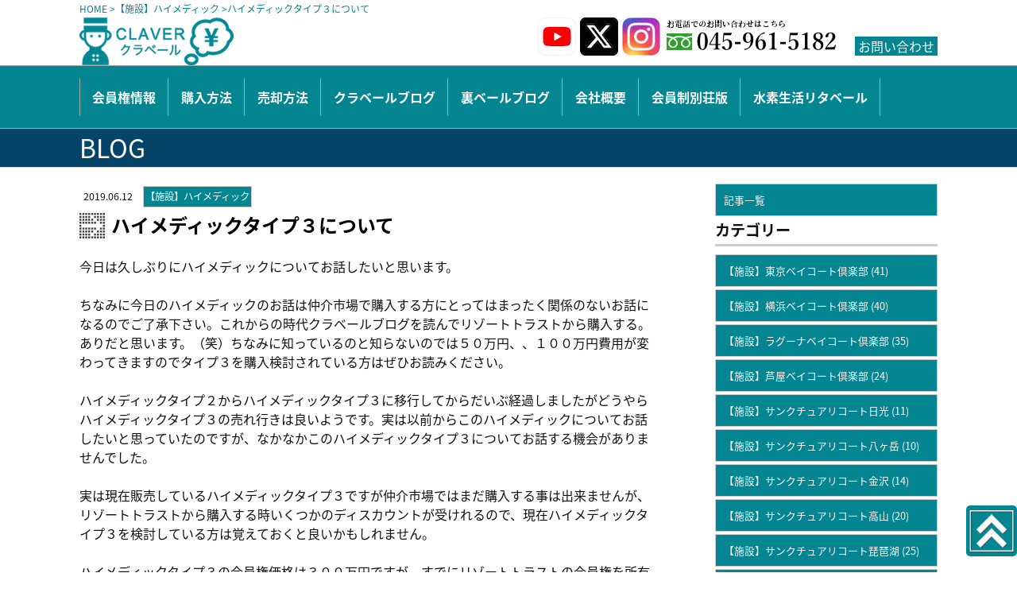

--- FILE ---
content_type: text/html; charset=UTF-8
request_url: https://www.xiv-claver.jp/41himedic/blog20190612
body_size: 10900
content:
<!DOCTYPE html>
<html>
<head>
<meta charset="UTF-8" />
<title>ハイメディックタイプ３について ｜ クラベール</title>
<link rel="shortcut icon" href="https://www.xiv-claver.jp/wp-content/themes/theme_toi3c/favicon.ico" />
<link href="https://fonts.googleapis.com/css?family=Lustria|Oswald" rel="stylesheet"> 
<link href="https://fonts.googleapis.com/earlyaccess/notosansjapanese.css" rel="stylesheet" />
<link href="https://fonts.googleapis.com/earlyaccess/sawarabimincho.css" rel="stylesheet" />
<link href="https://use.fontawesome.com/releases/v5.0.6/css/all.css" rel="stylesheet">
<link rel="stylesheet" type="text/css" href="https://www.xiv-claver.jp/wp-content/themes/theme_toi3c/style.css" />
<meta name="viewport" content="width=device-width,initial-scale=1.0,user-scalable=no">
<script src="https://ajax.googleapis.com/ajax/libs/jquery/2.2.0/jquery.min.js"></script>
<script type="text/javascript" src="https://www.xiv-claver.jp/wp-content/themes/theme_toi3c/js/jquery.cookie.js"></script>
<script type="text/javascript" src="https://www.xiv-claver.jp/wp-content/themes/theme_toi3c/js/jquery.easing.1.3.js"></script>
<script type="text/javascript" src="https://www.xiv-claver.jp/wp-content/themes/theme_toi3c/js/default_script.js"></script>
<!--[if lt IE 9]>
<script src="https://www.xiv-claver.jp/wp-content/themes/theme_toi3c/js/respond.min.js"></script>
<script src="https://www.xiv-claver.jp/wp-content/themes/theme_toi3c/js/html5shiv.js"></script>
<![endif]-->
<script type="text/javascript">
$(function(){
  $("#toggle").click(function(){
    $("#naviHEAD").slideToggle();
    return false;
  });

  $("#naviHEAD").click(function(){
    var win = $(window).width();
    var p = 992;
    if(win < p){
      $("#naviHEAD").hide();
	}
  });


  $(window).resize(function(){
    var win = $(window).width();
    var p = 991;
    if(win > p){
      $("#naviHEAD").show();
    } else {
      $("#naviHEAD").hide();
    }
  });
});
</script>
<script type="text/javascript">
$(function(){
     
$(".accordion p").click(function(){
    $(this).next("ul").slideToggle();
    $(this).children("span").toggleClass("open");
}); 

$(".accordion div").click(function(){
    $(this).next("ul").slideToggle();
    $(this).children("span").toggleClass("open");
}); 
 
$(".accordion dt").click(function(){
    $(this).next("dd").slideToggle();
    $(this).next("dd").siblings("dd").slideUp();
    $(this).toggleClass("open");    
    $(this).siblings("dt").removeClass("open");
});
 
});
</script>
<script type="text/javascript">
//スムーズスクロール
jQuery(function(){
   jQuery('a[href^="#"]').click(function() {// # クリック処理
      var speed = 2000; //スクロール速度ミリ秒
      var href= jQuery(this).attr("href"); // アンカーの値取
      // 移動先を取得
      var target = jQuery(href == "#" || href == "" ? 'html' : href);
      var position = target.offset().top;// 移動先を数値で取得
      // スムーススクロール
      jQuery('body,html').animate({scrollTop:position}, speed, 'swing');
      return false;
   });
});
</script>
<link rel='dns-prefetch' href='//secure.gravatar.com' />
<link rel='dns-prefetch' href='//s.w.org' />
<link rel='dns-prefetch' href='//v0.wordpress.com' />
<link rel="alternate" type="application/rss+xml" title="クラベール &raquo; ハイメディックタイプ３について のコメントのフィード" href="https://www.xiv-claver.jp/45himedic/blog20190612/feed" />
		<script type="text/javascript">
			window._wpemojiSettings = {"baseUrl":"https:\/\/s.w.org\/images\/core\/emoji\/12.0.0-1\/72x72\/","ext":".png","svgUrl":"https:\/\/s.w.org\/images\/core\/emoji\/12.0.0-1\/svg\/","svgExt":".svg","source":{"concatemoji":"https:\/\/www.xiv-claver.jp\/wp-includes\/js\/wp-emoji-release.min.js?ver=5.4.18"}};
			/*! This file is auto-generated */
			!function(e,a,t){var n,r,o,i=a.createElement("canvas"),p=i.getContext&&i.getContext("2d");function s(e,t){var a=String.fromCharCode;p.clearRect(0,0,i.width,i.height),p.fillText(a.apply(this,e),0,0);e=i.toDataURL();return p.clearRect(0,0,i.width,i.height),p.fillText(a.apply(this,t),0,0),e===i.toDataURL()}function c(e){var t=a.createElement("script");t.src=e,t.defer=t.type="text/javascript",a.getElementsByTagName("head")[0].appendChild(t)}for(o=Array("flag","emoji"),t.supports={everything:!0,everythingExceptFlag:!0},r=0;r<o.length;r++)t.supports[o[r]]=function(e){if(!p||!p.fillText)return!1;switch(p.textBaseline="top",p.font="600 32px Arial",e){case"flag":return s([127987,65039,8205,9895,65039],[127987,65039,8203,9895,65039])?!1:!s([55356,56826,55356,56819],[55356,56826,8203,55356,56819])&&!s([55356,57332,56128,56423,56128,56418,56128,56421,56128,56430,56128,56423,56128,56447],[55356,57332,8203,56128,56423,8203,56128,56418,8203,56128,56421,8203,56128,56430,8203,56128,56423,8203,56128,56447]);case"emoji":return!s([55357,56424,55356,57342,8205,55358,56605,8205,55357,56424,55356,57340],[55357,56424,55356,57342,8203,55358,56605,8203,55357,56424,55356,57340])}return!1}(o[r]),t.supports.everything=t.supports.everything&&t.supports[o[r]],"flag"!==o[r]&&(t.supports.everythingExceptFlag=t.supports.everythingExceptFlag&&t.supports[o[r]]);t.supports.everythingExceptFlag=t.supports.everythingExceptFlag&&!t.supports.flag,t.DOMReady=!1,t.readyCallback=function(){t.DOMReady=!0},t.supports.everything||(n=function(){t.readyCallback()},a.addEventListener?(a.addEventListener("DOMContentLoaded",n,!1),e.addEventListener("load",n,!1)):(e.attachEvent("onload",n),a.attachEvent("onreadystatechange",function(){"complete"===a.readyState&&t.readyCallback()})),(n=t.source||{}).concatemoji?c(n.concatemoji):n.wpemoji&&n.twemoji&&(c(n.twemoji),c(n.wpemoji)))}(window,document,window._wpemojiSettings);
		</script>
		<style type="text/css">
img.wp-smiley,
img.emoji {
	display: inline !important;
	border: none !important;
	box-shadow: none !important;
	height: 1em !important;
	width: 1em !important;
	margin: 0 .07em !important;
	vertical-align: -0.1em !important;
	background: none !important;
	padding: 0 !important;
}
</style>
	<link rel='stylesheet' id='wp-block-library-css'  href='https://www.xiv-claver.jp/wp-includes/css/dist/block-library/style.min.css?ver=5.4.18' type='text/css' media='all' />
<style id='wp-block-library-inline-css' type='text/css'>
.has-text-align-justify{text-align:justify;}
</style>
<link rel='stylesheet' id='fancybox-css'  href='https://www.xiv-claver.jp/wp-content/plugins/easy-fancybox/css/jquery.fancybox.min.css?ver=1.3.24' type='text/css' media='screen' />
<link rel='stylesheet' id='addtoany-css'  href='https://www.xiv-claver.jp/wp-content/plugins/add-to-any/addtoany.min.css?ver=1.15' type='text/css' media='all' />
<link rel='stylesheet' id='jetpack_css-css'  href='https://www.xiv-claver.jp/wp-content/plugins/jetpack/css/jetpack.css?ver=8.9.4' type='text/css' media='all' />
<script type='text/javascript' src='https://www.xiv-claver.jp/wp-includes/js/jquery/jquery.js?ver=1.12.4-wp'></script>
<script type='text/javascript' src='https://www.xiv-claver.jp/wp-includes/js/jquery/jquery-migrate.min.js?ver=1.4.1'></script>
<script type='text/javascript' src='https://www.xiv-claver.jp/wp-content/plugins/add-to-any/addtoany.min.js?ver=1.1'></script>
<link rel='https://api.w.org/' href='https://www.xiv-claver.jp/wp-json/' />
<link rel="EditURI" type="application/rsd+xml" title="RSD" href="https://www.xiv-claver.jp/xmlrpc.php?rsd" />
<link rel="wlwmanifest" type="application/wlwmanifest+xml" href="https://www.xiv-claver.jp/wp-includes/wlwmanifest.xml" /> 
<link rel='prev' title='元が取れるとか取れないとか' href='https://www.xiv-claver.jp/49buy/blog20190610' />
<link rel='next' title='クラベールのエクシブ購入術' href='https://www.xiv-claver.jp/49buy/blog20190614' />
<meta name="generator" content="WordPress 5.4.18" />
<link rel="canonical" href="https://www.xiv-claver.jp/45himedic/blog20190612" />
<link rel='shortlink' href='https://wp.me/paCwkg-1KG' />
<link rel="alternate" type="application/json+oembed" href="https://www.xiv-claver.jp/wp-json/oembed/1.0/embed?url=https%3A%2F%2Fwww.xiv-claver.jp%2F45himedic%2Fblog20190612" />
<link rel="alternate" type="text/xml+oembed" href="https://www.xiv-claver.jp/wp-json/oembed/1.0/embed?url=https%3A%2F%2Fwww.xiv-claver.jp%2F45himedic%2Fblog20190612&#038;format=xml" />

<script data-cfasync="false">
window.a2a_config=window.a2a_config||{};a2a_config.callbacks=[];a2a_config.overlays=[];a2a_config.templates={};a2a_localize = {
	Share: "共有",
	Save: "ブックマーク",
	Subscribe: "購読",
	Email: "メール",
	Bookmark: "ブックマーク",
	ShowAll: "すべて表示する",
	ShowLess: "小さく表示する",
	FindServices: "サービスを探す",
	FindAnyServiceToAddTo: "追加するサービスを今すぐ探す",
	PoweredBy: "Powered by",
	ShareViaEmail: "メールでシェアする",
	SubscribeViaEmail: "メールで購読する",
	BookmarkInYourBrowser: "ブラウザにブックマーク",
	BookmarkInstructions: "このページをブックマークするには、 Ctrl+D または \u2318+D を押下。",
	AddToYourFavorites: "お気に入りに追加",
	SendFromWebOrProgram: "任意のメールアドレスまたはメールプログラムから送信",
	EmailProgram: "メールプログラム",
	More: "詳細&#8230;",
	ThanksForSharing: "Thanks for sharing!",
	ThanksForFollowing: "Thanks for following!"
};

(function(d,s,a,b){a=d.createElement(s);b=d.getElementsByTagName(s)[0];a.async=1;a.src="https://static.addtoany.com/menu/page.js";b.parentNode.insertBefore(a,b);})(document,"script");
</script>
<style type='text/css'>img#wpstats{display:none}</style>
<!-- Jetpack Open Graph Tags -->
<meta property="og:type" content="article" />
<meta property="og:title" content="ハイメディックタイプ３について" />
<meta property="og:url" content="https://www.xiv-claver.jp/45himedic/blog20190612" />
<meta property="og:description" content="知らなきゃ損する？ ハイメディックタイプ３お得購入術とは 今日は久しぶりにハイメディックについてお話したいと思&hellip;" />
<meta property="article:published_time" content="2019-06-12T00:07:31+00:00" />
<meta property="article:modified_time" content="2019-06-12T00:49:14+00:00" />
<meta property="og:site_name" content="クラベール" />
<meta property="og:image" content="https://www.xiv-claver.jp/wp-content/uploads/cropped-favicon_claver-1.png" />
<meta property="og:image:width" content="512" />
<meta property="og:image:height" content="512" />
<meta property="og:locale" content="ja_JP" />
<meta name="twitter:text:title" content="ハイメディックタイプ３について" />
<meta name="twitter:image" content="https://www.xiv-claver.jp/wp-content/uploads/cropped-favicon_claver-1-270x270.png" />
<meta name="twitter:card" content="summary" />

<!-- End Jetpack Open Graph Tags -->
<link rel="icon" href="https://www.xiv-claver.jp/wp-content/uploads/cropped-favicon_claver-1-32x32.png" sizes="32x32" />
<link rel="icon" href="https://www.xiv-claver.jp/wp-content/uploads/cropped-favicon_claver-1-192x192.png" sizes="192x192" />
<link rel="apple-touch-icon" href="https://www.xiv-claver.jp/wp-content/uploads/cropped-favicon_claver-1-180x180.png" />
<meta name="msapplication-TileImage" content="https://www.xiv-claver.jp/wp-content/uploads/cropped-favicon_claver-1-270x270.png" />
<meta name="google-site-verification" content="L8lvsg0X20YjTBWRUZ7baoDNGPSB5MtayHhwsL513sY" />
</head>
<body><!-- 　ヘッダー部分（上部分）呼び出し　 -->

<div id="wrap"><!-- /wrap start -->
<div id="frame_block" style="width:100%">
<div id="wrap_desc">
<div id="inner_desc">
<div class="breadcrumbWrap"><span itemscope itemtype="http://data-vocabulary.org/Breadcrumb"><a class="breadcrumb" href="https://www.xiv-claver.jp" itemprop="url"><span itemprop="title">HOME</span></a> &gt;</span><span itemscope itemtype="http://data-vocabulary.org/Breadcrumb"><a class="breadcrumb" href="https://www.xiv-claver.jp/45himedic/?ct=45himedic" itemprop="url"><span itemprop="title">【施設】ハイメディック</span></a>  &gt;</span><h1>ハイメディックタイプ３について</h1></span></div>
</div><!--inner_desc-->
</div><!--wrap_desc-->
<div class="wrap_pc">
<div id="wrap_head">
<div id="inner_head">
<ul class="blockHED">
 	<li>
<div class="logo"><a href="https://www.xiv-claver.jp"><img src="https://www.xiv-claver.jp/wp-content/uploads/banner_logo2023.png" alt="クラベール" /></a></div></li>
 	<li>
<a style="padding-right: 5px;" href="https://www.youtube.com/@xivclaver" target="_blank" rel="noopener noreferrer"><img class="aligncenter" src="https://www.xiv-claver.jp/wp-content/uploads/youtube048.jpg" alt="twitter" /></a></li>
 	<li>
<a style="padding-right: 5px;" href="https://twitter.com/xivclaver" target="_blank" rel="noopener noreferrer"><img class="aligncenter" src="https://www.xiv-claver.jp/wp-content/uploads/X-logo.png" alt="twitter" /></a></li>
 	<li>
<a style="padding-right: 5px;" href="https://www.instagram.com/claver_second_market/?hl=ja" target="_blank" rel="noopener noreferrer"><img class="aligncenter" src="https://www.xiv-claver.jp/wp-content/uploads/instagram048.jpg" alt="twitter" /></a></li>
 	<li>
<div class="size240"><img class="aligncenter" src="https://www.xiv-claver.jp/wp-content/uploads/banner_phone_2022.png" alt="電話番号" /></div></li>
 	<li><br>
<a class="headbanner" href="https://www.xiv-claver.jp/inquiry">&nbsp;お問い合わせ&nbsp;</a></li>
</ul></div><!--eo inner_head-->
</div><!--eo wrap_head-->
</div><!--eo wrap_pc-->
<div id="wrap_navi"><div class="inner_navi">
<div id="wrap_toggle">
<ul class="blockHED">
<li class="NAME_AREA">
<div class="NAME_PLOT"><a href="https://www.xiv-claver.jp" class="clr_fff"><img class="splogo" alt="クラベール" src="https://www.xiv-claver.jp/wp-content/uploads/logo_wht2023.png" /></a></div><!--NAME_PLOT-->
</li>
<li class="ICON_AREA">
<div class="ICON_PLOT">
<a href="tel:045-961-5182"><img src="https://www.xiv-claver.jp/wp-content/themes/theme_toi3c/image/fxPHONE.png" alt="電話"/></a>
</div>
</li>
<li class="ICON_AREA">
<div class="ICON_PLOT">
<a href="https://www.xiv-claver.jp/inquiry"><img src="https://www.xiv-claver.jp/wp-content/themes/theme_toi3c/image/fxMAIL.png" alt="問合せ"/></a>
</div>
</li>
<li class="ICON_AREA">
<div id="toggle" class="ICON_PLOT">
<img src="https://www.xiv-claver.jp/wp-content/themes/theme_toi3c/image/fxTOGGLE.png" alt="MENU"/>
</div>
</li>
</ul>
<br />
<br />
<br />
<br />
<br />
<br />
<br />
</div><!-- wrap_toggle -->
<ul id="naviHEAD" class="blockRow navi_head">
<li><a href="https://www.xiv-claver.jp/sales"><p>会員権情報</p></a></li>
<li><a href="https://www.xiv-claver.jp/purchase"><p>購入方法</p></a></li>
<li><a href="https://www.xiv-claver.jp/selling"><p>売却方法</p></a></li>
<li><a href="https://www.xiv-claver.jp/article"><p>クラベールブログ</p></a></li>
<li><a href="https://www.xiv-claver.jp/uraver/" target="_blank" rel="noopener noreferrer"><p>裏ベールブログ</p></a></li>
<li><a href="https://www.xiv-claver.jp/company"><p>会社概要</p></a></li>
<li><a href="https://clavervilla.com" target="_blank" rel="noopener noreferrer"><p>会員制別荘版</p></a></li>
<li><a href="https://litaver.com" target="_blank" rel="noopener noreferrer"><p>水素生活リタベール</p></a></li></ul>
</div><!--inner_full-->
</div><!--wrap_navi-->
</div><!--frame-->
<script>
var menuHeight = $("#frame_fixed").height();
var startPos = 0;
$(window).scroll(function(){
  var currentPos = $(this).scrollTop();
  if (currentPos > startPos) {
    if($(window).scrollTop() >= 50) {
      $("#frame_fixed").css("top", "-" + menuHeight + "px");
    }
  } else {
    $("#frame_fixed").css("top", 0 + "px");
  }
  startPos = currentPos;
});
</script><!--ページタイトル-->
<div id="wrap_title">
<div id="inner_title" class="clearfix">
<div class="page_title">BLOG</div>
</div><!--inner_title-->
</div><!--wrap_title-->
<div id="wrap_inner"><!-- inner start -->
<div id="inner" style="padding:20px 0;"><!-- inner start -->
<div id="inner_main" class="left"><!-- mainWrap開始 -->
<div id="theContent">
<!--INFO--><div class='box_info clearfix'>
<!--date--><p class='date'>2019.06.12</p><!--eo date--><!--cat--><p class='cat bg_def'>【施設】ハイメディック</p><!--eo cat--></div><!-- eo INFO-->
<h2 class="single_title_class">ハイメディックタイプ３について</h2>

今日は久しぶりにハイメディックについてお話したいと思います。<br />
<br />
ちなみに今日のハイメディックのお話は仲介市場で購入する方にとってはまったく関係のないお話になるのでご了承下さい。これからの時代クラベールブログを読んでリゾートトラストから購入する。<br />
ありだと思います。（笑）ちなみに知っているのと知らないのでは５０万円、、１００万円費用が変わってきますのでタイプ３を購入検討されている方はぜひお読みください。<br />
<br />
ハイメディックタイプ２からハイメディックタイプ３に移行してからだいぶ経過しましたがどうやらハイメディックタイプ３の売れ行きは良いようです。実は以前からこのハイメディックについてお話したいと思っていたのですが、なかなかこのハイメディックタイプ３についてお話する機会がありませんでした。<br />
<br />
実は現在販売しているハイメディックタイプ３ですが仲介市場ではまだ購入する事は出来ませんが、リゾートトラストから購入する時いくつかのディスカウントが受けれるので、現在ハイメディックタイプ３を検討している方は覚えておくと良いかもしれません。<br />
<br />
ハイメディックタイプ３の会員権価格は３００万円ですが、すでにリゾートトラストの会員権を所有していると５０万円値引きして購入する事が出来ます。つまり２５０万円で購入する事が出来るのです。これはエクシブなりベイコート倶楽部を所有しているお客様であれば受けられる事が出来る値引きになるのです覚えていた方が良いかもしれません。これが逆のパターンでも適用されます。<br />
<br />
つまりハイメディックタイプ３を購入した方がその後、エクシブを購入するというような場合です。この場合は購入しようと考えているエクシブもしくはベイコート倶楽部の会員権代金から５０万円の値引きをしてもらう事ができます。<br />
<br />
実はさらに値引きして購入出来る方はすでにハイメディック会員であるという方になります。これらに該当されるお客様は１００万円の値引きをしてもらって購入する事が出来ます。しかしこの場合はハイメディック専門コース、ハイメディック総合コースの方は除外されます。あくまでハイメディック新総合コースのタイプ１もしくはタイプ２、タイプ３をを所有しているお客様のみになりますので購入される際は担当のリゾートトラストの営業さんにご相談されるのが良いかと思います。<br />
<br />
知っているのと知らないのでは大きな違いになりますので、現在ハイメディックタイプ３をリゾートトラストで検討されている方は覚えておくと良いかもしれませんね。<br /><br /><!-- tags--><div class='box_info bg_eee bdc_ccc pad10'>tags: </div><!-- eo btn-->
</div><!-- theContent終了 -->
<div class="wrap_pagenation">
<div id="pagenation">
<div class="clearfix">
<div class="prevpage">« <a href="https://www.xiv-claver.jp/45himedic/blog20190202" rel="prev">前記事</a></div>
<div class="listpage"><a href="https://www.xiv-claver.jp/45himedic/?ct=45himedic&pg=1">【施設】ハイメディック一覧</a>　</div>
<div class="nextpage"><a href="https://www.xiv-claver.jp/45himedic/%e3%83%8f%e3%82%a4%e3%83%a1%e3%83%87%e3%82%a3%e3%83%83%e3%82%af%e6%9d%b1%e5%a4%a7%e7%97%85%e9%99%a2%e3%82%92%e8%a6%97%e3%81%84%e3%81%a6%e3%81%bf%e3%81%9f" rel="next">次記事</a> »</div>
</div><!--clearfix-->
</div><!-- eo pagenation-->
</div><!-- eo wrap_pagenation-->
</div><!-- inner_main終了 -->
<div id="inner_side" class="right"><!-- side開始 -->

<a class="side_selector pad10" href="https://www.xiv-claver.jp/article">記事一覧</a>
<h3 class="underline">カテゴリー</h3>
<ul class='blockCR'>
<li><a class='side_selector bg_def' href='https://www.xiv-claver.jp/01tokyobay'><p>【施設】東京ベイコート倶楽部&nbsp;(41)</p></a></li>
<li><a class='side_selector bg_def' href='https://www.xiv-claver.jp/02yokohamabay'><p>【施設】横浜ベイコート倶楽部&nbsp;(40)</p></a></li>
<li><a class='side_selector bg_def' href='https://www.xiv-claver.jp/03lagunabay'><p>【施設】ラグーナベイコート倶楽部&nbsp;(35)</p></a></li>
<li><a class='side_selector bg_def' href='https://www.xiv-claver.jp/04ashiyabay'><p>【施設】芦屋ベイコート倶楽部&nbsp;(24)</p></a></li>
<li><a class='side_selector bg_def' href='https://www.xiv-claver.jp/05niko'><p>【施設】サンクチュアリコート日光&nbsp;(11)</p></a></li>
<li><a class='side_selector bg_def' href='https://www.xiv-claver.jp/07yatsugatake'><p>【施設】サンクチュアリコート八ヶ岳&nbsp;(10)</p></a></li>
<li><a class='side_selector bg_def' href='https://www.xiv-claver.jp/08kanazawa'><p>【施設】サンクチュアリコート金沢&nbsp;(14)</p></a></li>
<li><a class='side_selector bg_def' href='https://www.xiv-claver.jp/09takayama'><p>【施設】サンクチュアリコート高山&nbsp;(20)</p></a></li>
<li><a class='side_selector bg_def' href='https://www.xiv-claver.jp/10takashima'><p>【施設】サンクチュアリコート琵琶湖&nbsp;(25)</p></a></li>
<li><a class='side_selector bg_def' href='https://www.xiv-claver.jp/11awajishima'><p>【施設】サンクチュアリコート淡路島&nbsp;(5)</p></a></li>
<li><a class='side_selector bg_def' href='https://www.xiv-claver.jp/12xivnasu'><p>【施設】グランドエクシブ那須白河&nbsp;(15)</p></a></li>
<li><a class='side_selector bg_def' href='https://www.xiv-claver.jp/13xivkaruizawa'><p>【施設】グランドエクシブ軽井沢&nbsp;(37)</p></a></li>
<li><a class='side_selector bg_def' href='https://www.xiv-claver.jp/14xivtateshina'><p>【施設】エクシブ蓼科&nbsp;(23)</p></a></li>
<li><a class='side_selector bg_def' href='https://www.xiv-claver.jp/15xivyamanakako'><p>【施設】エクシブ山中湖&nbsp;(25)</p></a></li>
<li><a class='side_selector bg_def' href='https://www.xiv-claver.jp/16xivhakone'><p>【施設】エクシブ箱根離宮&nbsp;(23)</p></a></li>
<li><a class='side_selector bg_def' href='https://www.xiv-claver.jp/17xivyugawara'><p>【施設】エクシブ湯河原離宮&nbsp;(29)</p></a></li>
<li><a class='side_selector bg_def' href='https://www.xiv-claver.jp/18xivhatushima'><p>【施設】グランドエクシブ初島クラブ&nbsp;(13)</p></a></li>
<li><a class='side_selector bg_def' href='https://www.xiv-claver.jp/19xivizu'><p>【施設】エクシブ伊豆&nbsp;(18)</p></a></li>
<li><a class='side_selector bg_def' href='https://www.xiv-claver.jp/20xivhamanako'><p>【施設】グランドエクシブ浜名湖&nbsp;(19)</p></a></li>
<li><a class='side_selector bg_def' href='https://www.xiv-claver.jp/21xivtoba'><p>【施設】グランドエクシブ鳥羽&nbsp;(39)</p></a></li>
<li><a class='side_selector bg_def' href='https://www.xiv-claver.jp/22xivbiwako'><p>【施設】エクシブ琵琶湖&nbsp;(27)</p></a></li>
<li><a class='side_selector bg_def' href='https://www.xiv-claver.jp/23xivkyoto'><p>【施設】エクシブ京都八瀬離宮&nbsp;(19)</p></a></li>
<li><a class='side_selector bg_def' href='https://www.xiv-claver.jp/24xivshirahama'><p>【施設】エクシブ白浜＆アネックス&nbsp;(18)</p></a></li>
<li><a class='side_selector bg_def' href='https://www.xiv-claver.jp/25xivarima'><p>【施設】エクシブ有馬離宮&nbsp;(17)</p></a></li>
<li><a class='side_selector bg_def' href='https://www.xiv-claver.jp/26xivroko'><p>【施設】エクシブ六甲SV&nbsp;(7)</p></a></li>
<li><a class='side_selector bg_def' href='https://www.xiv-claver.jp/27xivawajishima'><p>【施設】エクシブ淡路島&nbsp;(10)</p></a></li>
<li><a class='side_selector bg_def' href='https://www.xiv-claver.jp/28xivnaruto'><p>【施設】グランドエクシブ鳴門&nbsp;(26)</p></a></li>
<li><a class='side_selector bg_def' href='https://www.xiv-claver.jp/29others'><p>【施設】エクシブその他&nbsp;(55)</p></a></li>
<li><a class='side_selector bg_def' href='https://www.xiv-claver.jp/30sunhakone'><p>【施設】リゾーピア箱根&nbsp;(2)</p></a></li>
<li><a class='side_selector bg_def' href='https://www.xiv-claver.jp/31sunatami'><p>【施設】リゾーピア熱海&nbsp;(10)</p></a></li>
<li><a class='side_selector bg_def' href='https://www.xiv-claver.jp/32kumihama'><p>【施設】リゾーピア久美浜&nbsp;(8)</p></a></li>
<li><a class='side_selector bg_def' href='https://www.xiv-claver.jp/33bepu'><p>【施設】リゾーピア別府&nbsp;(20)</p></a></li>
<li><a class='side_selector bg_def' href='https://www.xiv-claver.jp/34sunshinjuku'><p>【施設】サンメンバーズ新宿&nbsp;(2)</p></a></li>
<li><a class='side_selector bg_def' href='https://www.xiv-claver.jp/35hirugano'><p>【施設】サンメンバーズひるがの&nbsp;(11)</p></a></li>
<li><a class='side_selector bg_def' href='https://www.xiv-claver.jp/36nagoyashirakawa'><p>【施設】サンメンバーズ名古屋白川&nbsp;(4)</p></a></li>
<li><a class='side_selector bg_def' href='https://www.xiv-claver.jp/37sunkyoto'><p>【施設】サンメンバーズ京都嵯峨&nbsp;(18)</p></a></li>
<li><a class='side_selector bg_def' href='https://www.xiv-claver.jp/38sunkobe'><p>【施設】サンメンバーズ神戸&nbsp;(2)</p></a></li>
<li><a class='side_selector bg_def' href='https://www.xiv-claver.jp/39kagoshima'><p>【施設】サンメンバーズ鹿児島&nbsp;(20)</p></a></li>
<li><a class='side_selector bg_def' href='https://www.xiv-claver.jp/40sun'><p>【施設】サンメンバーズ・リゾーピア他&nbsp;(5)</p></a></li>
<li><a class='side_selector bg_def' href='https://www.xiv-claver.jp/41nihonbashi'><p>【施設】トラスティ日本橋&nbsp;(3)</p></a></li>
<li><a class='side_selector bg_def' href='https://www.xiv-claver.jp/42tokyobey'><p>【施設】トラスティ東京ベイ&nbsp;(1)</p></a></li>
<li><a class='side_selector bg_def' href='https://www.xiv-claver.jp/43abeno'><p>【施設】トラスティ大阪阿倍野&nbsp;(3)</p></a></li>
<li><a class='side_selector bg_def' href='https://www.xiv-claver.jp/44kobe'><p>【施設】トラスティ神戸居留地&nbsp;(2)</p></a></li>
<li><a class='side_selector bg_def' href='https://www.xiv-claver.jp/45himedic'><p>【施設】ハイメディック&nbsp;(30)</p></a></li>
<li><a class='side_selector bg_def' href='https://www.xiv-claver.jp/46kahala'><p>【施設】カハラクラブハワイ&nbsp;(5)</p></a></li>
<li><a class='side_selector bg_def' href='https://www.xiv-claver.jp/47membership'><p>【施設】会員制ホテル他&nbsp;(59)</p></a></li>
<li><a class='side_selector bg_def' href='https://www.xiv-claver.jp/48resorttrust'><p>【運営会社】リゾートトラスト&nbsp;(129)</p></a></li>
<li><a class='side_selector bg_def' href='https://www.xiv-claver.jp/49buy'><p>【購入】エクシブ購入に関する情報&nbsp;(92)</p></a></li>
<li><a class='side_selector bg_def' href='https://www.xiv-claver.jp/50sell'><p>【売却】エクシブ売却に関する情報&nbsp;(51)</p></a></li>
<li><a class='side_selector bg_def' href='https://www.xiv-claver.jp/51reservation'><p>【利用】知ってると得する利用と予約&nbsp;(51)</p></a></li>
<li><a class='side_selector bg_def' href='https://www.xiv-claver.jp/52data'><p>【情報】エクシブデータバンク&nbsp;(20)</p></a></li>
<li><a class='side_selector bg_def' href='https://www.xiv-claver.jp/53claver'><p>【私たち】クラベール&nbsp;(76)</p></a></li>
</ul>
<h3 class="underline">タグ</h3>
<ul class="blockCR navi_block" style="font-size:0.88em;">
<li><a href="https://www.xiv-claver.jp/bytag/?tg=朝食">朝食 (52)</a></li>
<li><a href="https://www.xiv-claver.jp/bytag/?tg=大浴場">大浴場 (46)</a></li>
<li><a href="https://www.xiv-claver.jp/bytag/?tg=和食">和食 (39)</a></li>
<li><a href="https://www.xiv-claver.jp/bytag/?tg=ラージ">ラージ (38)</a></li>
<li><a href="https://www.xiv-claver.jp/bytag/?tg=Sタイプ">Sタイプ (30)</a></li>
<li><a href="https://www.xiv-claver.jp/bytag/?tg=イタリアン">イタリアン (23)</a></li>
<li><a href="https://www.xiv-claver.jp/bytag/?tg=スタンダード">スタンダード (23)</a></li>
<li><a href="https://www.xiv-claver.jp/bytag/?tg=ECタイプ">ECタイプ (22)</a></li>
<li><a href="https://www.xiv-claver.jp/bytag/?tg=SEタイプ">SEタイプ (21)</a></li>
<li><a href="https://www.xiv-claver.jp/bytag/?tg=CBタイプ">CBタイプ (20)</a></li>
<li><a href="https://www.xiv-claver.jp/bytag/?tg=ラグジュアリースイート">ラグジュアリースイート (20)</a></li>
<li><a href="https://www.xiv-claver.jp/bytag/?tg=ベイスイート">ベイスイート (18)</a></li>
<li><a href="https://www.xiv-claver.jp/bytag/?tg=ロイヤルスイート">ロイヤルスイート (18)</a></li>
<li><a href="https://www.xiv-claver.jp/bytag/?tg=プール">プール (18)</a></li>
<li><a href="https://www.xiv-claver.jp/bytag/?tg=スイート">スイート (16)</a></li>
<li><a href="https://www.xiv-claver.jp/bytag/?tg=仲介相場">仲介相場 (16)</a></li>
<li><a href="https://www.xiv-claver.jp/bytag/?tg=中国料理">中国料理 (16)</a></li>
<li><a href="https://www.xiv-claver.jp/bytag/?tg=予約">予約 (13)</a></li>
<li><a href="https://www.xiv-claver.jp/bytag/?tg=年会費">年会費 (12)</a></li>
<li><a href="https://www.xiv-claver.jp/bytag/?tg=交換利用">交換利用 (11)</a></li>
</ul>
<br />

<h3 class="underline">過去の記事</h3>
				<h4 class="yy">2026年</h4>
		<ul class="navi_block">
				<li>
				<a href="https://www.xiv-claver.jp/bymonth/?yy=2026&mm=1">
					1月(5)
				</a>
			</li>
								</ul>
				<h4 class="yy">2025年</h4>
		<ul class="navi_block">
				<li>
				<a href="https://www.xiv-claver.jp/bymonth/?yy=2025&mm=12">
					12月(22)
				</a>
			</li>
						<li>
				<a href="https://www.xiv-claver.jp/bymonth/?yy=2025&mm=11">
					11月(14)
				</a>
			</li>
						<li>
				<a href="https://www.xiv-claver.jp/bymonth/?yy=2025&mm=10">
					10月(15)
				</a>
			</li>
						<li>
				<a href="https://www.xiv-claver.jp/bymonth/?yy=2025&mm=9">
					9月(12)
				</a>
			</li>
						<li>
				<a href="https://www.xiv-claver.jp/bymonth/?yy=2025&mm=8">
					8月(8)
				</a>
			</li>
						<li>
				<a href="https://www.xiv-claver.jp/bymonth/?yy=2025&mm=7">
					7月(18)
				</a>
			</li>
						<li>
				<a href="https://www.xiv-claver.jp/bymonth/?yy=2025&mm=6">
					6月(18)
				</a>
			</li>
						<li>
				<a href="https://www.xiv-claver.jp/bymonth/?yy=2025&mm=5">
					5月(12)
				</a>
			</li>
						<li>
				<a href="https://www.xiv-claver.jp/bymonth/?yy=2025&mm=4">
					4月(7)
				</a>
			</li>
						<li>
				<a href="https://www.xiv-claver.jp/bymonth/?yy=2025&mm=3">
					3月(15)
				</a>
			</li>
						<li>
				<a href="https://www.xiv-claver.jp/bymonth/?yy=2025&mm=2">
					2月(6)
				</a>
			</li>
						<li>
				<a href="https://www.xiv-claver.jp/bymonth/?yy=2025&mm=1">
					1月(13)
				</a>
			</li>
								</ul>
				<h4 class="yy">2024年</h4>
		<ul class="navi_block">
				<li>
				<a href="https://www.xiv-claver.jp/bymonth/?yy=2024&mm=12">
					12月(13)
				</a>
			</li>
						<li>
				<a href="https://www.xiv-claver.jp/bymonth/?yy=2024&mm=11">
					11月(15)
				</a>
			</li>
						<li>
				<a href="https://www.xiv-claver.jp/bymonth/?yy=2024&mm=10">
					10月(11)
				</a>
			</li>
						<li>
				<a href="https://www.xiv-claver.jp/bymonth/?yy=2024&mm=9">
					9月(8)
				</a>
			</li>
						<li>
				<a href="https://www.xiv-claver.jp/bymonth/?yy=2024&mm=8">
					8月(14)
				</a>
			</li>
						<li>
				<a href="https://www.xiv-claver.jp/bymonth/?yy=2024&mm=7">
					7月(22)
				</a>
			</li>
						<li>
				<a href="https://www.xiv-claver.jp/bymonth/?yy=2024&mm=6">
					6月(14)
				</a>
			</li>
						<li>
				<a href="https://www.xiv-claver.jp/bymonth/?yy=2024&mm=5">
					5月(12)
				</a>
			</li>
						<li>
				<a href="https://www.xiv-claver.jp/bymonth/?yy=2024&mm=4">
					4月(19)
				</a>
			</li>
						<li>
				<a href="https://www.xiv-claver.jp/bymonth/?yy=2024&mm=3">
					3月(7)
				</a>
			</li>
						<li>
				<a href="https://www.xiv-claver.jp/bymonth/?yy=2024&mm=2">
					2月(9)
				</a>
			</li>
						<li>
				<a href="https://www.xiv-claver.jp/bymonth/?yy=2024&mm=1">
					1月(14)
				</a>
			</li>
								</ul>
				<h4 class="yy">2023年</h4>
		<ul class="navi_block">
				<li>
				<a href="https://www.xiv-claver.jp/bymonth/?yy=2023&mm=12">
					12月(14)
				</a>
			</li>
						<li>
				<a href="https://www.xiv-claver.jp/bymonth/?yy=2023&mm=11">
					11月(13)
				</a>
			</li>
						<li>
				<a href="https://www.xiv-claver.jp/bymonth/?yy=2023&mm=10">
					10月(10)
				</a>
			</li>
						<li>
				<a href="https://www.xiv-claver.jp/bymonth/?yy=2023&mm=9">
					9月(17)
				</a>
			</li>
						<li>
				<a href="https://www.xiv-claver.jp/bymonth/?yy=2023&mm=8">
					8月(10)
				</a>
			</li>
						<li>
				<a href="https://www.xiv-claver.jp/bymonth/?yy=2023&mm=7">
					7月(10)
				</a>
			</li>
						<li>
				<a href="https://www.xiv-claver.jp/bymonth/?yy=2023&mm=6">
					6月(12)
				</a>
			</li>
						<li>
				<a href="https://www.xiv-claver.jp/bymonth/?yy=2023&mm=5">
					5月(20)
				</a>
			</li>
						<li>
				<a href="https://www.xiv-claver.jp/bymonth/?yy=2023&mm=4">
					4月(11)
				</a>
			</li>
						<li>
				<a href="https://www.xiv-claver.jp/bymonth/?yy=2023&mm=3">
					3月(9)
				</a>
			</li>
						<li>
				<a href="https://www.xiv-claver.jp/bymonth/?yy=2023&mm=2">
					2月(10)
				</a>
			</li>
						<li>
				<a href="https://www.xiv-claver.jp/bymonth/?yy=2023&mm=1">
					1月(7)
				</a>
			</li>
								</ul>
				<h4 class="yy">2022年</h4>
		<ul class="navi_block">
				<li>
				<a href="https://www.xiv-claver.jp/bymonth/?yy=2022&mm=12">
					12月(15)
				</a>
			</li>
						<li>
				<a href="https://www.xiv-claver.jp/bymonth/?yy=2022&mm=11">
					11月(12)
				</a>
			</li>
						<li>
				<a href="https://www.xiv-claver.jp/bymonth/?yy=2022&mm=10">
					10月(11)
				</a>
			</li>
						<li>
				<a href="https://www.xiv-claver.jp/bymonth/?yy=2022&mm=9">
					9月(11)
				</a>
			</li>
						<li>
				<a href="https://www.xiv-claver.jp/bymonth/?yy=2022&mm=8">
					8月(12)
				</a>
			</li>
						<li>
				<a href="https://www.xiv-claver.jp/bymonth/?yy=2022&mm=7">
					7月(5)
				</a>
			</li>
						<li>
				<a href="https://www.xiv-claver.jp/bymonth/?yy=2022&mm=6">
					6月(13)
				</a>
			</li>
						<li>
				<a href="https://www.xiv-claver.jp/bymonth/?yy=2022&mm=5">
					5月(7)
				</a>
			</li>
						<li>
				<a href="https://www.xiv-claver.jp/bymonth/?yy=2022&mm=4">
					4月(8)
				</a>
			</li>
						<li>
				<a href="https://www.xiv-claver.jp/bymonth/?yy=2022&mm=3">
					3月(11)
				</a>
			</li>
						<li>
				<a href="https://www.xiv-claver.jp/bymonth/?yy=2022&mm=2">
					2月(5)
				</a>
			</li>
						<li>
				<a href="https://www.xiv-claver.jp/bymonth/?yy=2022&mm=1">
					1月(5)
				</a>
			</li>
								</ul>
				<h4 class="yy">2021年</h4>
		<ul class="navi_block">
				<li>
				<a href="https://www.xiv-claver.jp/bymonth/?yy=2021&mm=12">
					12月(8)
				</a>
			</li>
						<li>
				<a href="https://www.xiv-claver.jp/bymonth/?yy=2021&mm=11">
					11月(9)
				</a>
			</li>
						<li>
				<a href="https://www.xiv-claver.jp/bymonth/?yy=2021&mm=10">
					10月(8)
				</a>
			</li>
						<li>
				<a href="https://www.xiv-claver.jp/bymonth/?yy=2021&mm=9">
					9月(10)
				</a>
			</li>
						<li>
				<a href="https://www.xiv-claver.jp/bymonth/?yy=2021&mm=8">
					8月(12)
				</a>
			</li>
						<li>
				<a href="https://www.xiv-claver.jp/bymonth/?yy=2021&mm=7">
					7月(9)
				</a>
			</li>
						<li>
				<a href="https://www.xiv-claver.jp/bymonth/?yy=2021&mm=6">
					6月(12)
				</a>
			</li>
						<li>
				<a href="https://www.xiv-claver.jp/bymonth/?yy=2021&mm=5">
					5月(11)
				</a>
			</li>
						<li>
				<a href="https://www.xiv-claver.jp/bymonth/?yy=2021&mm=4">
					4月(12)
				</a>
			</li>
						<li>
				<a href="https://www.xiv-claver.jp/bymonth/?yy=2021&mm=3">
					3月(9)
				</a>
			</li>
						<li>
				<a href="https://www.xiv-claver.jp/bymonth/?yy=2021&mm=2">
					2月(12)
				</a>
			</li>
						<li>
				<a href="https://www.xiv-claver.jp/bymonth/?yy=2021&mm=1">
					1月(12)
				</a>
			</li>
								</ul>
				<h4 class="yy">2020年</h4>
		<ul class="navi_block">
				<li>
				<a href="https://www.xiv-claver.jp/bymonth/?yy=2020&mm=12">
					12月(13)
				</a>
			</li>
						<li>
				<a href="https://www.xiv-claver.jp/bymonth/?yy=2020&mm=11">
					11月(12)
				</a>
			</li>
						<li>
				<a href="https://www.xiv-claver.jp/bymonth/?yy=2020&mm=10">
					10月(13)
				</a>
			</li>
						<li>
				<a href="https://www.xiv-claver.jp/bymonth/?yy=2020&mm=9">
					9月(24)
				</a>
			</li>
						<li>
				<a href="https://www.xiv-claver.jp/bymonth/?yy=2020&mm=8">
					8月(8)
				</a>
			</li>
						<li>
				<a href="https://www.xiv-claver.jp/bymonth/?yy=2020&mm=7">
					7月(13)
				</a>
			</li>
						<li>
				<a href="https://www.xiv-claver.jp/bymonth/?yy=2020&mm=6">
					6月(12)
				</a>
			</li>
						<li>
				<a href="https://www.xiv-claver.jp/bymonth/?yy=2020&mm=5">
					5月(15)
				</a>
			</li>
						<li>
				<a href="https://www.xiv-claver.jp/bymonth/?yy=2020&mm=4">
					4月(14)
				</a>
			</li>
						<li>
				<a href="https://www.xiv-claver.jp/bymonth/?yy=2020&mm=3">
					3月(16)
				</a>
			</li>
						<li>
				<a href="https://www.xiv-claver.jp/bymonth/?yy=2020&mm=2">
					2月(14)
				</a>
			</li>
						<li>
				<a href="https://www.xiv-claver.jp/bymonth/?yy=2020&mm=1">
					1月(16)
				</a>
			</li>
								</ul>
				<h4 class="yy">2019年</h4>
		<ul class="navi_block">
				<li>
				<a href="https://www.xiv-claver.jp/bymonth/?yy=2019&mm=12">
					12月(12)
				</a>
			</li>
						<li>
				<a href="https://www.xiv-claver.jp/bymonth/?yy=2019&mm=11">
					11月(16)
				</a>
			</li>
						<li>
				<a href="https://www.xiv-claver.jp/bymonth/?yy=2019&mm=10">
					10月(12)
				</a>
			</li>
						<li>
				<a href="https://www.xiv-claver.jp/bymonth/?yy=2019&mm=9">
					9月(17)
				</a>
			</li>
						<li>
				<a href="https://www.xiv-claver.jp/bymonth/?yy=2019&mm=8">
					8月(9)
				</a>
			</li>
						<li>
				<a href="https://www.xiv-claver.jp/bymonth/?yy=2019&mm=7">
					7月(14)
				</a>
			</li>
						<li>
				<a href="https://www.xiv-claver.jp/bymonth/?yy=2019&mm=6">
					6月(10)
				</a>
			</li>
						<li>
				<a href="https://www.xiv-claver.jp/bymonth/?yy=2019&mm=5">
					5月(10)
				</a>
			</li>
						<li>
				<a href="https://www.xiv-claver.jp/bymonth/?yy=2019&mm=4">
					4月(15)
				</a>
			</li>
						<li>
				<a href="https://www.xiv-claver.jp/bymonth/?yy=2019&mm=3">
					3月(14)
				</a>
			</li>
						<li>
				<a href="https://www.xiv-claver.jp/bymonth/?yy=2019&mm=2">
					2月(13)
				</a>
			</li>
						<li>
				<a href="https://www.xiv-claver.jp/bymonth/?yy=2019&mm=1">
					1月(12)
				</a>
			</li>
								</ul>
				<h4 class="yy">2018年</h4>
		<ul class="navi_block">
				<li>
				<a href="https://www.xiv-claver.jp/bymonth/?yy=2018&mm=12">
					12月(13)
				</a>
			</li>
						<li>
				<a href="https://www.xiv-claver.jp/bymonth/?yy=2018&mm=11">
					11月(10)
				</a>
			</li>
						<li>
				<a href="https://www.xiv-claver.jp/bymonth/?yy=2018&mm=10">
					10月(8)
				</a>
			</li>
						<li>
				<a href="https://www.xiv-claver.jp/bymonth/?yy=2018&mm=9">
					9月(9)
				</a>
			</li>
						<li>
				<a href="https://www.xiv-claver.jp/bymonth/?yy=2018&mm=8">
					8月(10)
				</a>
			</li>
						<li>
				<a href="https://www.xiv-claver.jp/bymonth/?yy=2018&mm=7">
					7月(9)
				</a>
			</li>
						<li>
				<a href="https://www.xiv-claver.jp/bymonth/?yy=2018&mm=6">
					6月(10)
				</a>
			</li>
						<li>
				<a href="https://www.xiv-claver.jp/bymonth/?yy=2018&mm=5">
					5月(6)
				</a>
			</li>
						<li>
				<a href="https://www.xiv-claver.jp/bymonth/?yy=2018&mm=4">
					4月(11)
				</a>
			</li>
						<li>
				<a href="https://www.xiv-claver.jp/bymonth/?yy=2018&mm=3">
					3月(6)
				</a>
			</li>
						<li>
				<a href="https://www.xiv-claver.jp/bymonth/?yy=2018&mm=2">
					2月(10)
				</a>
			</li>
						<li>
				<a href="https://www.xiv-claver.jp/bymonth/?yy=2018&mm=1">
					1月(15)
				</a>
			</li>
								</ul>
				<h4 class="yy">2017年</h4>
		<ul class="navi_block">
				<li>
				<a href="https://www.xiv-claver.jp/bymonth/?yy=2017&mm=12">
					12月(9)
				</a>
			</li>
						<li>
				<a href="https://www.xiv-claver.jp/bymonth/?yy=2017&mm=11">
					11月(13)
				</a>
			</li>
						<li>
				<a href="https://www.xiv-claver.jp/bymonth/?yy=2017&mm=10">
					10月(11)
				</a>
			</li>
						<li>
				<a href="https://www.xiv-claver.jp/bymonth/?yy=2017&mm=9">
					9月(13)
				</a>
			</li>
						<li>
				<a href="https://www.xiv-claver.jp/bymonth/?yy=2017&mm=8">
					8月(11)
				</a>
			</li>
						<li>
				<a href="https://www.xiv-claver.jp/bymonth/?yy=2017&mm=7">
					7月(12)
				</a>
			</li>
						<li>
				<a href="https://www.xiv-claver.jp/bymonth/?yy=2017&mm=6">
					6月(16)
				</a>
			</li>
						<li>
				<a href="https://www.xiv-claver.jp/bymonth/?yy=2017&mm=5">
					5月(15)
				</a>
			</li>
						<li>
				<a href="https://www.xiv-claver.jp/bymonth/?yy=2017&mm=4">
					4月(7)
				</a>
			</li>
						<li>
				<a href="https://www.xiv-claver.jp/bymonth/?yy=2017&mm=3">
					3月(10)
				</a>
			</li>
						<li>
				<a href="https://www.xiv-claver.jp/bymonth/?yy=2017&mm=2">
					2月(1)
				</a>
			</li>
						<li>
				<a href="https://www.xiv-claver.jp/bymonth/?yy=2017&mm=1">
					1月(4)
				</a>
			</li>
					</ul>
<br />

<ul class="blockRow navi_side oswald">
<li><a href="https://www.xiv-claver.jp/"><p>ホーム</p></a></li>
<li><a href="https://www.xiv-claver.jp/sales"><p>会員権情報</p></a></li>
<li><a href="https://www.xiv-claver.jp/purchase"><p>購入方法</p></a></li>
<li><a href="https://www.xiv-claver.jp/selling"><p>売却方法</p></a></li>
<li><a href="https://www.xiv-claver.jp/article"><p>クラベールブログ</p></a></li>
<li><a href="https://www.xiv-claver.jp/uraver/" target="_blank" rel="noopener noreferrer"><p>裏ベールブログ</p></a></li>
<li><a href="https://www.xiv-claver.jp/company"><p>会社概要</p></a></li>
<li><a href="https://www.xiv-claver.jp/inquiry"><p>お問い合わせ</p></a></li>
</ul></div><!-- inner_side終了 -->
</div><!-- inner end -->
</div><!-- wrap_inner end -->
<script type='text/javascript' src='https://www.xiv-claver.jp/wp-content/plugins/easy-fancybox/js/jquery.fancybox.min.js?ver=1.3.24'></script>
<script type='text/javascript'>
var fb_timeout, fb_opts={'overlayShow':true,'hideOnOverlayClick':true,'showCloseButton':true,'margin':20,'centerOnScroll':false,'enableEscapeButton':true,'autoScale':true };
if(typeof easy_fancybox_handler==='undefined'){
var easy_fancybox_handler=function(){
jQuery('.nofancybox,a.wp-block-file__button,a.pin-it-button,a[href*="pinterest.com/pin/create"],a[href*="facebook.com/share"],a[href*="twitter.com/share"]').addClass('nolightbox');
/* IMG */
var fb_IMG_select='a[href*=".jpg"]:not(.nolightbox,li.nolightbox>a),area[href*=".jpg"]:not(.nolightbox),a[href*=".jpeg"]:not(.nolightbox,li.nolightbox>a),area[href*=".jpeg"]:not(.nolightbox),a[href*=".png"]:not(.nolightbox,li.nolightbox>a),area[href*=".png"]:not(.nolightbox),a[href*=".webp"]:not(.nolightbox,li.nolightbox>a),area[href*=".webp"]:not(.nolightbox)';
jQuery(fb_IMG_select).addClass('fancybox image');
var fb_IMG_sections=jQuery('.gallery,.wp-block-gallery,.tiled-gallery,.wp-block-jetpack-tiled-gallery');
fb_IMG_sections.each(function(){jQuery(this).find(fb_IMG_select).attr('rel','gallery-'+fb_IMG_sections.index(this));});
jQuery('a.fancybox,area.fancybox,li.fancybox a').each(function(){jQuery(this).fancybox(jQuery.extend({},fb_opts,{'transitionIn':'elastic','easingIn':'easeOutBack','transitionOut':'elastic','easingOut':'easeInBack','opacity':false,'hideOnContentClick':false,'titleShow':true,'titlePosition':'over','titleFromAlt':true,'showNavArrows':true,'enableKeyboardNav':true,'cyclic':false}))});};
jQuery('a.fancybox-close').on('click',function(e){e.preventDefault();jQuery.fancybox.close()});
};
var easy_fancybox_auto=function(){setTimeout(function(){jQuery('#fancybox-auto').trigger('click')},1000);};
jQuery(easy_fancybox_handler);jQuery(document).on('post-load',easy_fancybox_handler);
jQuery(easy_fancybox_auto);
</script>
<script type='text/javascript' src='https://www.xiv-claver.jp/wp-content/plugins/easy-fancybox/js/jquery.easing.min.js?ver=1.4.1'></script>
<script type='text/javascript' src='https://www.xiv-claver.jp/wp-content/plugins/easy-fancybox/js/jquery.mousewheel.min.js?ver=3.1.13'></script>
<script type='text/javascript' src='https://www.xiv-claver.jp/wp-includes/js/wp-embed.min.js?ver=5.4.18'></script>
<script type='text/javascript' src='https://stats.wp.com/e-202604.js' async='async' defer='defer'></script>
<script type='text/javascript'>
	_stq = window._stq || [];
	_stq.push([ 'view', {v:'ext',j:'1:8.9.4',blog:'156944088',post:'6738',tz:'9',srv:'www.xiv-claver.jp'} ]);
	_stq.push([ 'clickTrackerInit', '156944088', '6738' ]);
</script>
<div id="fixnavi_side">
<a href="#" onclick="backToTop(); return false"><img src="https://www.xiv-claver.jp/wp-content/themes/theme_toi3c/image/fxTOP.png" alt="先頭"/></a>
</div>
<div id="wrap_footer"><!-- /wrap_footer start -->
<div id="inner_footer"><!-- /footer start -->
<a name="foot"></a>
<div class="footM" >
<ul class="blockCR navi_foot">
<li><a class="til" href="https://www.xiv-claver.jp"><p>HOME</p></a></li>
<li><a class="til" href="https://www.xiv-claver.jp/company"><p>会社概要</p></a></li>
<li><a class="til" href="https://www.xiv-claver.jp/inquiry"><p>お問い合わせ</p></a></li>
</ul>
</div>
<div class="footM">
<ul class="blockCR navi_foot">
<li><a class="til" href="https://www.xiv-claver.jp/purchase"><p>購入方法</p></a></li>
<li><a href="https://www.xiv-claver.jp/purchase/howtochoose"><p>リゾートトラスト会員権の選び方</p></a></li>
<li><a href="https://www.xiv-claver.jp/purchase/grade"><p>各施設グレードのご案内</p></a></li>
<li><a href="https://www.xiv-claver.jp/purchase/roomgrade"><p>お部屋グレード表</p></a></li>
<li><a href="https://www.xiv-claver.jp/purchase/expenses"><p>諸費用のご案内</p></a></li>
<li><a href="https://www.xiv-claver.jp/purchase/purchasefaq"><p>購入時によくある質問</p></a></li>
<li><a href="https://www.xiv-claver.jp/purchase/purchaseflow"><p>お申込みから会員カードが届くまで</p></a></li>
<li><a class="til" href="https://www.xiv-claver.jp/sales"><p>会員権情報</p></a></li>
</ul>
</div>
<div class="footM" >
<ul class="blockCR navi_foot">
<li><a class="til" href="https://www.xiv-claver.jp/selling"><p>売却方法</p></a></li>
<li><a href="https://www.xiv-claver.jp/selling/sellingmethod"><p>売却3つの方法</p></a></li>
<li><a href="https://www.xiv-claver.jp/selling/sellingcheck"><p>売却時のローン&年会費未納</p></a></li>
<li><a href="https://www.xiv-claver.jp/selling/sellingfaq"><p>売却時によくある質問</p></a></li>
<li><a href="https://www.xiv-claver.jp/selling/sellingflow"><p>売却から現金化までの流れ</p></a></li>
</ul>
</div>
<br clear="all" /></div><!--eo inner-footer -->
</div><!--eo wrap_footer -->
<div id="wrap_bottom"><!-- /wrap_bottomline start -->
<div id="inner_bottom"><!-- /bottomline start -->
エクシブの購入売却はエクシブ専門仲介業者クラベールにお任せください<br />
<img src="https://www.xiv-claver.jp/wp-content/uploads/logo_wht2023.png" alt="クラベール" class="aligncenter" />
copyright© クラベール all right reserved.<br />
<br />
<!-- Global site tag (gtag.js) - Google Ads: 804571571 -->
<script async src="https://www.googletagmanager.com/gtag/js?id=AW-804571571"></script>
<script>
  window.dataLayer = window.dataLayer || [];
  function gtag(){dataLayer.push(arguments);}<br />
  gtag('js', new Date());
<br />
  gtag('config', 'AW-804571571');
</script>
</div><!--eo inner_bottom -->
</div><!--eo wrap_bottom -->
</div><!-- End of Wrap -->
</body>
</html>
